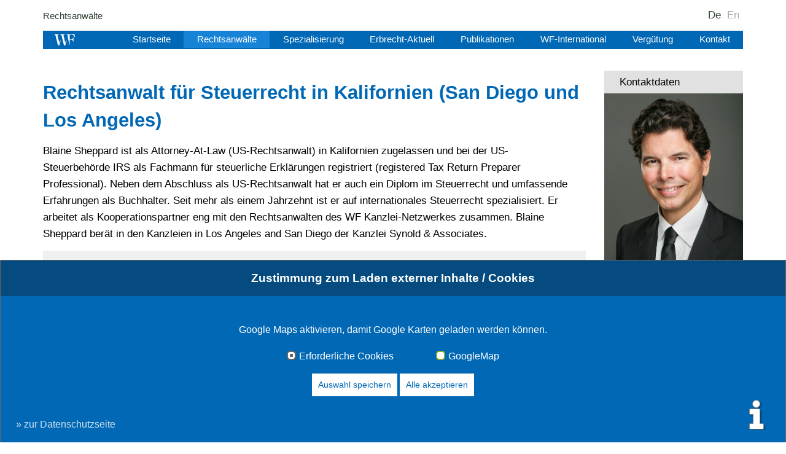

--- FILE ---
content_type: text/html; charset=utf-8
request_url: https://www.wf-frank.com/rechtsanwaelte/blaine-sheppard-1475.html
body_size: 11991
content:
<!DOCTYPE html>
<html xmlns="http://www.w3.org/1999/xhtml" xml:lang="de" lang="de">
<head>

<meta charset="utf-8">
<!-- 
	This website is powered by TYPO3 - inspiring people to share!
	TYPO3 is a free open source Content Management Framework initially created by Kasper Skaarhoj and licensed under GNU/GPL.
	TYPO3 is copyright 1998-2026 of Kasper Skaarhoj. Extensions are copyright of their respective owners.
	Information and contribution at https://typo3.org/
-->

<base href="https://www.wf-frank.com/">
<link rel="icon" href="/typo3conf/ext/sitepackage/Resources/Public/Images/favicon.ico" type="image/vnd.microsoft.icon">

<meta name="generator" content="TYPO3 CMS" />
<meta name="description" content="Rechtsanwälte für internationales Erbrecht: Die Rechtsanwälte der Kanzlei sind auf internationale Erbfälle spezialisiert und arbeiten eng mit anderen internationalen Juristen aus des Kanzlei-Verbundes &quot;WF International&quot; zusammen. " />
<meta name="viewport" content="width=device-width, initial-scale=1" />
<meta name="robots" content="INDEX,FOLLOW" />
<meta property="og:image" content="https://www.wf-frank.com/fileadmin/images/Logos/wf-frank_og.png" />
<meta name="twitter:card" content="summary" />


<link rel="stylesheet" href="/typo3conf/ext/om_cookie_manager/Resources/Public/Css/cookie_panel.css?1701029028" media="all">
<link rel="stylesheet" href="/typo3conf/ext/om_cookie_manager_ext/Resources/Public/Stylesheets/omcookiemanagerext.css?1709253801" media="all">
<link rel="stylesheet" href="/typo3conf/ext/sitepackage/Resources/Public/Css/bootstrap.min.css?1701130525" media="all">
<link rel="stylesheet" href="/typo3conf/ext/sitepackage/Resources/Public/Css/font-awesome-4.6.3/css/font-awesome.min.css?1701034644" media="all">
<link rel="stylesheet" href="/typo3conf/ext/sitepackage/Resources/Public/Css/sitepackage.css?id=2&amp;1752915643" media="all">



<script src="/typo3conf/ext/sitepackage/Resources/Public/JavaScript/vendor/jquery-3.7.1.min.js?1701029028"></script>
<script src="/typo3conf/ext/sitepackage/Resources/Public/JavaScript/vendor/jquery-ui-1.13.2.min.js?1701029028"></script>
<script src="/typo3conf/ext/sitepackage/Resources/Public/JavaScript/bootstrap.min.js?1701109197"></script>
<script src="/typo3conf/ext/sitepackage/Resources/Public/JavaScript/sitepackage.js?id=2&amp;1752228098"></script>
<script src="https://www.provenexpert.com/widget/richsnippet.js?u=1tGBm4TBmqQpmqGB1xQplpQpjSKZ4NmA&amp;v=2" async="async"></script>


<link rel="stylesheet" href="/typo3conf/ext/mw_feedback/Resources/Public/Stylesheets/mw_feedback_list_layout2v03.css"/>
        

<script id="om-cookie-consent" type="application/json">{"group-1":{"gtm":"","cookie-1":{"header":[""]}},"group-3":{"gtm":"","cookie-5":{"body":["<script>\r\n  if (typeof loadGoogleMapScript === 'function') {\r\n  \tloadGoogleMapScript();\r\n  }                     \r\n<\/script>"]}}}</script>
<style type="text/css">
#c1319 {
 display:none; 
}
</style>

<style type="text/css">

                        .tx-powermail {

                            display:none;

                        }

                </style>


<title>Rechtsanwalt für Steuerrecht in Kalifornien - San Diego und Los Angeles</title>
<meta name="keywords" content="Erbrecht, USA, Anwalt, Rechtsanwalt, Erbschaft, Erbschaftsteuer, Kalifornien, San Diego" />
<meta name="description" content="Blaine Sheppard ist als Attorney-At-Law (US-Rechtsanwalt) in Kalifornien zugelassen und bei der US-Steuerbehörde IRS als Fachmann für steuerliche Erklärungen registriert." />
<link rel="canonical" href="http://www.international-probate-lawyer.com/rechtsanwaelte/blaine-sheppard-1475.html" />


<script type="application/ld+json">{
    "@context": "https://schema.org",
    "@type": "Person",
    "name": "Blaine Sheppard",
    "description": "Rechtsanwalt für Steuerrecht in Kalifornien (San Diego und Los Angeles) Blaine Sheppard ist als Attorney-At-Law (US-Rechtsanwalt) in Kalifornien zugelassen und bei der US-Steuerbehörde IRS als Fachmann für steuerliche Erklärungen registriert (registered Tax Return Preparer Professional). Neben dem Abschluss als US-Rechtsanwalt hat er auch ein Diplom im Steuerrecht und umfassende Erfahrungen als Buchhalter. Seit mehr als einem Jahrzehnt ist er auf internationales Steuerrecht spezialisiert....",
    "jobTitle": "Rechtsanwalt",
    "knowsAbout": "Rechtsanwalt für Steuerrecht in Kalifornien - San Diego und Los Angeles",
    "url": "https://www.wf-frank.com",
    "image": "https://www.wf-frank.com/fileadmin/_migrated/tt_address/RA_Sheppard.jpg",
    "telephone": "+1 760 4795774",
    "nationality": {
        "@type": "Country",
        "name": "United States"
    }
}</script>
<script type="application/ld+json">{
    "@context": "https://schema.org",
    "@type": "LegalService",
    "name": "WF Synold & Associates",
    "employee": {
        "@type": "Person",
        "name": "Blaine Sheppard",
        "jobTitle": "Rechtsanwalt",
        "telephone": "+1 760 4795774"
    },
    "address": {
        "@type": "PostalAddress",
        "streetAddress": "1902 Wright Place\r\nCornerstone Corporate 2nd Floor",
        "addressLocality": "Carlsbad",
        "postalCode": "CA 92008",
        "addressCountry": "US",
        "addressRegion": "CA"
    },
    "telephone": "+1 760 4795774",
    "url": "https://www.wf-frank.com"
}</script>


<style>

                        .detail-hide {

                            display:none;

                        }

                </style>

<link rel="alternate" hreflang="de-DE" href="https://www.wf-frank.com/rechtsanwaelte/blaine-sheppard-1475.html"/>
<link rel="alternate" hreflang="en" href="https://www.german-probate-lawyer.com/lawyers/blaine-sheppard-1476.html"/>
<link rel="alternate" hreflang="es-ES" href="https://www.wf-frank.com/es/abogados/blaine-sheppard-1475.html"/>
<link rel="alternate" hreflang="x-default" href="https://www.wf-frank.com/rechtsanwaelte/blaine-sheppard-1475.html"/>
</head>
<body class="detail-view">

<a id="up"></a>
<div class="container">
    <nav class="navbar navbar-fixed-top">
         <div class="row">
             <div class="container">
                 <div id="toptop">
                     <div class="breadcrumb"><div class="breadcrumb-inner">Rechtsanwälte</div></div>
                     <div id="langmenu"><div id="top-langmenu-outer"><div id="top-langmenu"><ul><li class="li-act">De</li><li class="li-no"><a href="https://www.german-probate-lawyer.com/lawyers.html" title="En" class="lang1">En</a></li></ul></div></div></div>
                 </div>
                <div class="navbar-header">
                    <button type="button" class="navbar-toggle collapsed" data-toggle="collapse" data-target="#navbar" aria-expanded="false" aria-controls="navbar">
                        <span class="sr-only">Navigation ein-/ausblenden</span>
                        <span class="icon-bar"></span>
                        <span class="icon-bar"></span>
                        <span class="icon-bar"></span>
                    </button>
                </div>
                <div id="top" class="container">
                    <div id="top-inner">
                        <div class="fleft" itemscope itemtype="http://schema.org/Organization"><a itemprop="url" href="https://www.wf-frank.com/"><img itemprop="logo" src="/typo3conf/ext/sitepackage/Resources/Public/Images/wf-logo.gif" alt="WF Logo" title="zur Startseite" border="0"></a></div>
                        <div id="navbar" class="navbar-collapse collapse">
                            <ul><li><a href="/startseite.html">Startseite</a></li><li><a href="/rechtsanwaelte.html" class="act">Rechtsanwälte</a></li><li><a href="/spezialisierung.html">Spezialisierung</a></li><li><a href="/news.html">Erbrecht-Aktuell</a></li><li><a href="/publikationen.html">Publikationen</a></li><li><a href="/standorte.html">WF-International</a></li><li><a href="/verguetung.html">Vergütung</a></li><li><a href="/kontakt.html">Kontakt</a></li></ul>
                            <div class="spacer"></div>
                        </div>
                        <div class="spacer"></div>
                    </div>
                 </div>
            </div>
         </div>
    </nav>

    <div class="row">
        <div id="content">
            <!--TYPO3SEARCH_begin-->
            <div class="col-md-19 col-sm-16">
                <div class="c-center">
                    <div class="functions"><div class="div-recommend"><a href="mailto:?subject=Artikelempfehlung von &body=Hallo,%0D%0A%0D%0Aich empfehle Ihnen folgende Website:%0D%0A https://www.wf-frank.com/rechtsanwaelte/blaine-sheppard-1475.html (Rechtsanwälte) %0D%0A%0D%0A">Empfehlen</a></div><div class="div-print"><a href="#" onfocus="blurLink(this);" onclick="window.open(window.location.href+'?type=98','printwindow','resizable=yes,toolbar=no,scrollbars=yes,menubar=yes,width=960,height=600');return false;">Drucken</a></div><div class="spacer"></div></div>


        <div id="c2258" class="frame frame-default frame-type-list frame-layout-0">
            
            
                



            
            
                



            
            

    
        <div class="accordion"><h1>Rechtsanwalt für Steuerrecht in Kalifornien (San Diego und Los Angeles)</h1>
<p>Blaine Sheppard ist als Attorney-At-Law (US-Rechtsanwalt) in Kalifornien zugelassen und bei der US-Steuerbehörde IRS als Fachmann für steuerliche Erklärungen registriert (registered Tax Return Preparer Professional). Neben dem Abschluss als US-Rechtsanwalt hat er auch ein Diplom im Steuerrecht und umfassende Erfahrungen als Buchhalter. Seit mehr als einem Jahrzehnt ist er auf internationales Steuerrecht spezialisiert. Er arbeitet als Kooperationspartner eng mit den Rechtsanwälten des WF Kanzlei-Netzwerkes zusammen. Blaine Sheppard berät in den Kanzleien in Los Angeles and San Diego der Kanzlei Synold &amp; Associates.</p>
<h2>Leistungen</h2>
<p>Seine Tätigkeiten umfassen insbesondere folgende Angelegenheiten:&nbsp;</p>
<h3>Steuererklärungen für Nicht-Residente, Nachlässe und Trusts&nbsp;</h3>
<p>Herr Sheppard vertritt Nicht-Residente (z.B. Nicht-residente Begünstigte), Nachlässe und Trusts umfassend gegenüber den Steuerbehörden Kaliforniens (state franchise boards) und der Bundessteuerbehörde IRS. Seine Leistungen umfassen insbesondere:</p><ul> 	<li>Vorbereitung und Einreichung der von Steuererklärungen bei der IRS oder den Steuerbehörden Kaliforniens;</li> 	<li>Stellungnahmen zur Anwendbarkeit des Doppelbesteuerungsabkommens;</li> 	<li>Erwirkung von Steuerbescheinigungen und Entlastungen von der IRS und den kalifornischen Steuerbehörden;</li> 	<li>Beantragung der ITIN für Nicht-Residente;</li> </ul><h3>Rückforderung von einbehaltener US-Quellensteuer &nbsp;</h3>
<p>Herr Sheppard ist auch bei der Rückforderung von US-Institutionen (z.B. Bank oder Versicherung) einbehaltender US-Quellensteuer behilflich. Seine Leistungen umfassen:&nbsp;</p><ul> 	<li>Einkommen aus Finanzanlagen,</li> 	<li>Verkauf von Grundvermögen,</li> 	<li>Zahlungen an fremde Begünstigte von steuerbegünstigten Altersvorsorgeplänen</li> 	<li>Versicherungen und &nbsp;Rentensparpläne</li> </ul><h3>Steuerplanung für Privatpersonen</h3>
<p>Herr Sheppard berät Personen mit Bezügen zur USA zur legalen Verringerung oder Vermeidung der US-Steuern. Seine Leistungen umfassen:&nbsp;</p><ul> 	<li>Steuerliche Analysen zur Vermeidung und Verringerung der US-Einkommensteuer;</li> 	<li>Aufgabe der US-Staatsangehörigkeit und Wegzugsbesteuerung</li> 	<li>Steuerliche Beratung im Hinblick auf die Aufgabe der US-Staatsangehörigkeit.&nbsp;</li> </ul><h3>Internationale Nachlassplanung</h3>
<p>Herr Sheppard berät Mandanten aus common-law und Europa, insbesondere Deutschland, bei der Nachlassplanung. &nbsp;Seine Leistungen umfassen z.B. :</p><ul> 	<li>Vorbereitung von steuerlichen Analysen zur Vermeidung oder Verringerung der U.S. Nachlasssteuer;</li> 	<li>Prüfung über die Vor- und Nachteil von Lebzeitigen Übertragungen;</li> 	<li>Beratung im Hinblick auf Doppelbesteuerungsabkommen (insbesondere Deutschland).</li> 	<li>Vorbereitungen von Dokumenten zur Nachlassplanung (z.B. trust, Testament).&nbsp;</li> </ul><h2>Sprachen</h2>
<p>Englisch</p><h2><strong>Standorte</strong></h2><div>
			<div class="address">
			  <div class="address-1">
				<a href="/standorte/san-diego-1131.html"><img src="/fileadmin/_processed_/c/c/csm_WF-San-Diego_15a14bdbd8.jpg" width="280" height="187"   alt="" ></a>
			  </div>
			  <div class="address-2">
				<h3>San Diego <span class="localtime">&#124; Hauptkanzlei</span></h3>
				<p>WF Synold & Associates<br />
				   1902 Wright Place, Cornerstone Corporate Center
2nd Floor<br />
				   CA 92008 Carlsbad
				</p>
				<p>Tel. <a href="tel:+17604795774">+1 760 4795774</a><br />
				   Fax +1 760 2308058<br />
				   <a href="#" data-mailto-token="ocknvq,ucpfkgiqByh/kpvgt0eqo" data-mailto-vector="2">sandiego<span style="display:none;">Do not spam</span>(at)<span style="display:none;">Do not spam</span>wf-inter.com</a>
				</p>
			  </div>
			  <div class="address-3">
				<a class="link" href="/standorte/san-diego-1131.html">Mehr</a>
			  </div>
			  <div class="spacer"></div>
			</div>
		
			<div class="address">
			  <div class="address-1">
				<a href="/standorte/los-angeles-1124.html"><img src="/fileadmin/_processed_/8/b/csm_WF-Los-Angeles_b78529b642.jpg" width="280" height="187"   alt="" ></a>
			  </div>
			  <div class="address-2">
				<h3>Los Angeles <span class="localtime">&#124; Niederlassung</span></h3>
				<p>WF Synold & Associates<br />
				   11601 Wilshire Blvd., 5th Floor<br />
				   CA 90025 Los Angeles
				</p>
				<p>Tel. <a href="tel:+13106948062">+1 310 6948062</a><br />
				   Fax +1 424 7723927<br />
				   <a href="#" data-mailto-token="ocknvq,nqucpignguByh/kpvgt0eqo" data-mailto-vector="2">losangeles<span style="display:none;">Do not spam</span>(at)<span style="display:none;">Do not spam</span>wf-inter.com</a>
				</p>
			  </div>
			  <div class="address-3">
				<a class="link" href="/standorte/los-angeles-1124.html">Mehr</a>
			  </div>
			  <div class="spacer"></div>
			</div>
		</div></div>
    


            
                



            
            
                



            
        </div>

    




        <div id="c2277" class="frame frame-default frame-type-list frame-layout-0">
            
            
                



            
            
                



            
            

    
        <div class="tx-vgnewsfilter-pi2">
		<div class="accordion"><h2>Publikationen</h2><ul class="ul-latest"><li><a href="/publikationen/detail/nachlasssteuer-und-erbschaftsteuer-in-den-usa-1280.html">Nachlasssteuer und Erbschaftsteuer in den USA</a></li><li><a href="/publikationen/detail/besteuerung-der-einkuenfte-eines-us-amerikanischen-trusts-4644.html">Besteuerung der Einkünfte eines US-amerikanischen Trusts </a></li><li><a href="/publikationen/detail/die-besteuerung-deutsch-amerikanischer-erbfaelle-nach-dem-deutsch-amerikanischen-doppelbesteuerungsabkommen-1491.html">Die Besteuerung deutsch-amerikanischer Erbfälle nach dem deutsch-amerikanischen Doppelbesteuerungsabkommen</a></li><li><a href="/publikationen/detail/schenkungen-an-us-staatsangehoerige-und-us-ansaessige-1892.html">Schenkungen an US-Staatsangehörige und US-Ansässige</a></li><li><a href="/publikationen/detail/schenkung-von-us-vermoegen-durch-in-deutschland-ansaessige-person-ohne-us-staatsangehoerigkeit-4293.html">Schenkung von US-Vermögen durch in Deutschland ansässige Person ohne US-Staatsangehörigkeit</a></li><li><a href="/publikationen/detail/steuerliche-pflichten-einer-us-person-bei-erbschaft-aus-deutschland-2154.html">Steuerliche Pflichten einer US-Person bei Erbschaft aus Deutschland</a></li><li><a href="/publikationen/detail/zev-laenderbericht-usa-bundes-nachlasssteuer-verzoegerungen-bei-der-erteilung-von-unbedenklichkeitsbescheinigungen-in-folge-der-covid-19-pandemie-4492.html">ZEV Länderbericht USA: Bundes-Nachlasssteuer: Verzögerungen bei der Erteilung von Unbedenklichkeitsbescheinigungen in Folge der Covid-19-Pandemie</a></li><li><a href="https://www.international-probate-lawyer.com/publikationen/detail/rueckerstattung-der-us-quellensteuer-auf-zahlungen-an-deutsche-ohne-wohnsitz-in-den-usa-nach-einem-erbfall-1925.html">Rückerstattung der US-Quellensteuer auf Zahlungen an Deutsche ohne Wohnsitz in den USA nach einem Erbfall</a></li><li><a href="https://www.international-probate-lawyer.com/publikationen/detail/besteuerung-der-zinsen-und-dividenden-von-deutschen-mit-vermoegen-in-den-usa-1636.html">Besteuerung der Zinsen und Dividenden von Deutschen mit Vermögen in den USA</a></li></ul></div>
	</div>
	
    


            
                



            
            
                



            
        </div>

    

 <div class="pe-richsnippets"></div><!-- makeDEJURELinksOnThisPage -->
                    <div class="spacer"></div>
                    <div class="col-md-24"></div>
                    <div class="spacer"></div>
                </div>
            </div>
            <div class="col-md-5 col-sm-8">
                <div class="c-left">
                    


        <div id="c2283" class="frame frame-custom-260 frame-type-list frame-layout-0 mobile-top">
            
            
                



            
            
                



            
            

    
        <div class="tx-vglocations-pi2">
		<div class="csc-header csc-header-n1"><h2 class="csc-firstHeader">Kontaktdaten</h2></div><a class="vcard-link" href="uploads/tx_vglocations/RA_Sheppard_BlaineSheppard.vcf" title="V-Card downloaden" /><img src="/fileadmin/_migrated/tt_address/RA_Sheppard.jpg" width="467" height="700"   alt="" ><span class="download-vcard">Download V-Card</span></a>
				<div class="blackfont" style="padding-top:8px;">
				<p><b>Blaine Sheppard</b>

				<br />WF Synold & Associates</p><p>1902 Wright Place
Cornerstone Corporate 2nd Floor<br />CA 92008 Carlsbad</p><p>Tel. <a href="tel:+17604795774">+1 760 4795774</a><br />Fax +1 760 2308058</p><p><a href="#" data-mailto-token="ocknvq,ujgrrctfByh/kpvgt0eqo" data-mailto-vector="2">sheppard<span style="display:none;">Do not spam</span>(at)<span style="display:none;">Do not spam</span>wf-inter.com</a></p></div>
	</div>
	
    


            
                



            
            
                



            
        </div>

    




        <div id="c2279" class="frame frame-custom-220 frame-type-shortcut frame-layout-0 detail-hide">
            
            
                



            
            
            

    


        <div id="c1204" class="frame frame-custom-230 frame-type-list frame-layout-0 nopadding frame-space-after-small">
            
            
                



            
            
                

    
        <header>
            

    
            <h2>
                <i class="fa fa-external-link" aria-hidden="true"></i>&nbsp;<a href="http://www.wf-international.org">WF International</a>
            </h2>
        



            



            



        </header>
    



            
            

    
        <div class="tx-ttaddressgeolocation-pi1">
		
        <div id="legend">
          <b>Legende:</b><br />
          <img src="fileadmin/images/Standorte/icons/wf_maplogo_poi.png" width="30" /> WF-Kanzlei<br />
          <img src="fileadmin/images/Standorte/icons/wf_maplogo_partner_poi.png" width="30"/> Kooperationspartner
         </div>
         
        <div id="map_wrapper">
            <div id="map_canvas" class="mapping">
                <a href="https://www.wf-international.org"><img src="/fileadmin/images/Standorte/mapimage/wf-international2_small.gif" alt="WF-Locations Map" title="Map of WF-Locations" /></a>
            </div>
            <div class="btn-primary enable-googlebox" onclick="javascript:enableConsent('group-3')">Google-Map laden</div>
         </div>
        
         
<style type="text/css">
.tx-ttaddressgeolocation-pi1 {
 position:relative;
}
#legend {
 position:absolute;
 background-color:#ffffff;
 z-index:900;
 padding:5px 10px;
 bottom:30px;
 left:20px;
 -webkit-box-shadow: 10px 10px 33px -17px rgba(0,0,0,0.75);
 -moz-box-shadow: 10px 10px 33px -17px rgba(0,0,0,0.75);
 box-shadow: 10px 10px 33px -17px rgba(0,0,0,0.75);
 font-size:12px;
}
#map_wrapper img {
 width:100%;
 height:auto;
}

#map_canvas {
width: 100%;
height: 100%;
}
</style>     


<script type="text/javascript">

var googleScriptUrl = "https://maps.googleapis.com/maps/api/js?key=AIzaSyBNBHTJBueKGzb8SZMBLk7nj6QmYJyNrD4&libraries=marker";

function loadGoogleMapScript() {
    var script = document.createElement("script");
    script.src = googleScriptUrl;
    script.async = true; // Skript wird sofort ausgeführt, sobald es vollständig heruntergeladen wurde, unabhängig vom Parsen des HTML-Dokuments
    
    document.body.appendChild(script);
    
    script.onload = function() {
        var map_wrapper = document.getElementById("map_wrapper");
        if (map_wrapper !== null) {
            map_wrapper.style.height = "240px";
        }
        showGoogleMap();
        hideGooglMapEnableButton();
    };
}

function hideGooglMapEnableButton() {
    var enableGoogleBoxes = document.querySelectorAll(".enable-googlebox");
    enableGoogleBoxes.forEach(function(element) {
        element.style.display = "none";
    });
}
        
/*                        
jQuery(function($) {
    // Asynchronously Load the map API
    var script = document.createElement('script');
    script.src = "https://maps.googleapis.com/maps/api/js?callback=initialize&key=AIzaSyBNBHTJBueKGzb8SZMBLk7nj6QmYJyNrD4";
    document.body.appendChild(script);
});
*/

function showGoogleMap() {
    var map;
    var bounds = new google.maps.LatLngBounds();
    var mapOptions = {
        mapTypeId: 'roadmap',
        center: {lat: 36.964, lng: -122.015},
        mapId: "991ed2c994489ab9"
    };

    // Display a map on the page
    map = new google.maps.Map(document.getElementById("map_canvas"), mapOptions);
    map.setTilt(45);

    // Multiple Markers
    var markers = [
        ['Berlin',52.50895220,13.37922210],
['Berlin',52.50895220,13.37922210],
['Berlin',52.50895220,13.37922210],
['Hamburg',53.55158969,9.99491073],
['Hamburg',53.55158969,9.99491073],
['Köln',50.94803620,6.94315450],
['Cologne',50.94803620,6.94315450],
['München',48.13430630,11.58359080],
['Munich',48.13430630,11.58359080],
['East Hampton',40.96439700,-72.18404200],
['East Hampton',40.96439700,-72.18404200],
['Fort Lauderdale',26.12007220,-80.13812150],
['Fort Lauderdale',26.12007220,-80.13812150],
['Los Angeles',34.05092220,-118.46000580],
['Los Angeles',34.05092220,-118.46000580],
['New York',40.74777340,-73.99336460],
['New York',40.74777340,-73.99336460],
['San Diego',33.12116740,-117.28756730],
['San Diego',33.12116740,-117.28756730],
['Marbella',36.49583620,-4.95288990],
['Marbella',36.49583620,-4.95288990],
['Valencia',39.46385190,-0.37563240],
['Valencia',39.46385190,-0.37563240],
['Estepona',36.42659370,-5.15145780],
['Estepona',36.42659370,-5.15145780],
['Málaga',36.72018420,-4.43244600],
['Málaga',36.72018420,-4.43244600],
['Palma de Mallorca',39.57531230,2.65236310],
['Palma de Majorca',39.57531230,2.65236310],
['Murcia',37.98959230,-1.13131600],
['Murcia',37.98959230,-1.13131600],
['Santa Ponsa',39.51740990,2.48646060],
['Santa Ponsa',39.51740990,2.48646060],
['Teneriffa',28.48798930,-16.31561990],
['Tenerife',28.48798930,-16.31561990],
['Licenciado Antonio Arraiza Miranda (Puerto Rico)',18.42792120,-66.49349560],
['Licenciado Antonio Arraiza Miranda (Puerto Rico)',18.42792120,-66.49349560],
['Lana',46.61630000,11.14549990],
['Lana',46.61630000,11.14549990],
['Wellington',-41.28246700,174.77496500],
['Wellington',-41.28246700,174.77496500],

    ];

    // Info Window Content
    var infoWindowContent = [
        ['<div class="info_content"><h3>Berlin</h3><p>WF Frank & Partner Rechtsanwälte<br />Leipziger Platz 9<br />D-10117 Berlin</p><p><a href="tel:+493088712381"><i class="fa fa-phone" aria-hidden="true"></i> +49 30 88712381</a><br /><a href="#" data-mailto-token="ocknvq,dgtnkpByh/kpvgt0eqo" data-mailto-vector="2"><i class="fa fa-envelope-o" aria-hidden="true"></i>berlin<span style="display:none;">Do not spam</span>(at)<span style="display:none;">Do not spam</span>wf-inter.com</a><br /><a href="https://www.wf-frank.com/standorte/berlin-1112.html"><i class="fa fa-external-link" aria-hidden="true"></i> wf-frank.com/standorte/berlin-...</a></p><br /></div>'],
['<div class="info_content"><h3>Berlin</h3><p>WF Frank & Partner Rechtsanwälte<br />Leipziger Platz 9<br />D-10117 Berlin</p><p><a href="tel:+493088712381"><i class="fa fa-phone" aria-hidden="true"></i> +49 30 88712381</a><br /><a href="#" data-mailto-token="ocknvq,dgtnkpByh/kpvgt0eqo" data-mailto-vector="2"><i class="fa fa-envelope-o" aria-hidden="true"></i>berlin<span style="display:none;">Do not spam</span>(at)<span style="display:none;">Do not spam</span>wf-inter.com</a><br /><a href="https://www.wf-frank.com/standorte/berlin-1112.html"><i class="fa fa-external-link" aria-hidden="true"></i> wf-frank.com/standorte/berlin-...</a></p><br /></div>'],
['<div class="info_content"><h3>Berlin</h3><p>WF Frank & Partner Rechtsanwälte<br />Leipziger Platz 9<br />D-10117 Berlin</p><p><a href="tel:+493088712381"><i class="fa fa-phone" aria-hidden="true"></i> +49 30 88712381</a><br /><a href="#" data-mailto-token="ocknvq,dgtnkpByh/kpvgt0eqo" data-mailto-vector="2"><i class="fa fa-envelope-o" aria-hidden="true"></i>berlin<span style="display:none;">Do not spam</span>(at)<span style="display:none;">Do not spam</span>wf-inter.com</a><br /><a href="https://www.wf-frank.com/standorte/berlin-1112.html"><i class="fa fa-external-link" aria-hidden="true"></i> wf-frank.com/standorte/berlin-...</a></p><br /></div>'],
['<div class="info_content"><h3>Hamburg</h3><p>WF Frank & Partner Rechtsanwälte<br />Bergstraße 26<br />D–20095 Hamburg</p><p><a href="tel:+493088712381"><i class="fa fa-phone" aria-hidden="true"></i> +49 30 88712381</a><br /><a href="#" data-mailto-token="ocknvq,jcodwtiByh/kpvgt0eqo" data-mailto-vector="2"><i class="fa fa-envelope-o" aria-hidden="true"></i>hamburg<span style="display:none;">Do not spam</span>(at)<span style="display:none;">Do not spam</span>wf-inter.com</a><br /><a href="https://www.wf-frank.com/standorte/hamburg-1126.html"><i class="fa fa-external-link" aria-hidden="true"></i> wf-frank.com/standorte/hamburg...</a></p><br /></div>'],
['<div class="info_content"><h3>Hamburg</h3><p>WF Frank & Partner Rechtsanwälte<br />Bergstraße 26<br />D–20095 Hamburg</p><p><a href="tel:+493088712381"><i class="fa fa-phone" aria-hidden="true"></i> +49 30 88712381</a><br /><a href="#" data-mailto-token="ocknvq,jcodwtiByh/kpvgt0eqo" data-mailto-vector="2"><i class="fa fa-envelope-o" aria-hidden="true"></i>hamburg<span style="display:none;">Do not spam</span>(at)<span style="display:none;">Do not spam</span>wf-inter.com</a><br /><a href="https://www.wf-frank.com/standorte/hamburg-1126.html"><i class="fa fa-external-link" aria-hidden="true"></i> wf-frank.com/standorte/hamburg...</a></p><br /></div>'],
['<div class="info_content"><h3>Köln</h3><p>WF Wiens & Collegen<br />Im Mediapark 8<br />D–50670 Köln</p><p><a href="tel:+492219123297"><i class="fa fa-phone" aria-hidden="true"></i> +49 221 9123297</a><br /><a href="#" data-mailto-token="ocknvq,mqgnpByh/kpvgt0eqo" data-mailto-vector="2"><i class="fa fa-envelope-o" aria-hidden="true"></i>koeln<span style="display:none;">Do not spam</span>(at)<span style="display:none;">Do not spam</span>wf-inter.com</a><br /><a href="http://www.wf-rechtsanwaelte-spanien.de"><i class="fa fa-external-link" aria-hidden="true"></i> wf-rechtsanwaelte-spanien.de</a></p><br /></div>'],
['<div class="info_content"><h3>Cologne</h3><p>WF Wiens & Collegen<br />Im Mediapark 8<br />D–50670 Köln</p><p><a href="tel:+492219123297"><i class="fa fa-phone" aria-hidden="true"></i> +49 221 9123297</a><br /><a href="#" data-mailto-token="ocknvq,mqgnpByh/kpvgt0eqo" data-mailto-vector="2"><i class="fa fa-envelope-o" aria-hidden="true"></i>koeln<span style="display:none;">Do not spam</span>(at)<span style="display:none;">Do not spam</span>wf-inter.com</a><br /><a href="http://www.wf-rechtsanwaelte-spanien.de"><i class="fa fa-external-link" aria-hidden="true"></i> wf-rechtsanwaelte-spanien.de</a></p><br /></div>'],
['<div class="info_content"><h3>München</h3><p>WF Frank & Partner Rechtsanwälte<br />Isartorplatz 5<br />D-80331 München</p><p><a href="tel:+498921027924"><i class="fa fa-phone" aria-hidden="true"></i> +49 89 21027924</a><br /><a href="#" data-mailto-token="ocknvq,owgpejgpByh/kpvgt0eqo" data-mailto-vector="2"><i class="fa fa-envelope-o" aria-hidden="true"></i>muenchen<span style="display:none;">Do not spam</span>(at)<span style="display:none;">Do not spam</span>wf-inter.com</a><br /><a href="https://www.wf-frank.com/standorte/muenchen-1125.html"><i class="fa fa-external-link" aria-hidden="true"></i> wf-frank.com/standorte/muenche...</a></p><br /></div>'],
['<div class="info_content"><h3>Munich</h3><p>WF Frank & Partner Rechtsanwälte<br />Isartorplatz 5<br />D-80331 München</p><p><a href="tel:+498921027924"><i class="fa fa-phone" aria-hidden="true"></i> +49 89 21027924</a><br /><a href="#" data-mailto-token="ocknvq,owgpejgpByh/kpvgt0eqo" data-mailto-vector="2"><i class="fa fa-envelope-o" aria-hidden="true"></i>muenchen<span style="display:none;">Do not spam</span>(at)<span style="display:none;">Do not spam</span>wf-inter.com</a><br /><a href="https://www.wf-frank.com/standorte/muenchen-1125.html"><i class="fa fa-external-link" aria-hidden="true"></i> wf-frank.com/standorte/muenche...</a></p><br /></div>'],
['<div class="info_content"><h3>East Hampton</h3><p>WF Wainwright & Associates<br />10 Gingerbread Lane <br />NY 11937 East Hampton</p><p><a href="tel:+16313242992"><i class="fa fa-phone" aria-hidden="true"></i> +1 631 324 2992</a><br /><a href="#" data-mailto-token="ocknvq,gcuvjcorvqpByh/kpvgt0eqo" data-mailto-vector="2"><i class="fa fa-envelope-o" aria-hidden="true"></i>easthampton<span style="display:none;">Do not spam</span>(at)<span style="display:none;">Do not spam</span>wf-inter.com</a><br /><a href="https://www.wf-frank.com/standorte/display/detail/office/east-hampton-1369.html"><i class="fa fa-external-link" aria-hidden="true"></i> wf-frank.com/standorte/display...</a></p><br /></div>'],
['<div class="info_content"><h3>East Hampton</h3><p>WF Wainwright & Associates<br />10 Gingerbread Lane <br />NY 11937 East Hampton</p><p><a href="tel:+16313242992"><i class="fa fa-phone" aria-hidden="true"></i> +1 631 324 2992</a><br /><a href="#" data-mailto-token="ocknvq,gcuvjcorvqpByh/kpvgt0eqo" data-mailto-vector="2"><i class="fa fa-envelope-o" aria-hidden="true"></i>easthampton<span style="display:none;">Do not spam</span>(at)<span style="display:none;">Do not spam</span>wf-inter.com</a><br /><a href="https://www.wf-frank.com/standorte/display/detail/office/east-hampton-1369.html"><i class="fa fa-external-link" aria-hidden="true"></i> wf-frank.com/standorte/display...</a></p><br /></div>'],
['<div class="info_content"><div style="background-color:#0b67bb;padding:4px;color:#ffffff;">Kooperationspartner</div><h3>Fort Lauderdale</h3><p>The Law Offices of Adrian Philip Thomas P.A.<br />515 E Las Olas Blvd<br />FL 33301 Fort Lauderdale</p><p><a href="tel:+19547647273"><i class="fa fa-phone" aria-hidden="true"></i> +1 954 7647273</a><br /><a href="#" data-mailto-token="ocknvq,kpswktguBcrvrc0eqo" data-mailto-vector="2"><i class="fa fa-envelope-o" aria-hidden="true"></i>inquires<span style="display:none;">Do not spam</span>(at)<span style="display:none;">Do not spam</span>aptpa.com</a><br /><a href="http://www.florida-probate-lawyer.com/"><i class="fa fa-external-link" aria-hidden="true"></i> florida-probate-lawyer.com/</a></p><br /></div>'],
['<div class="info_content"><div style="background-color:#0b67bb;padding:4px;color:#ffffff;">Kooperationspartner</div><h3>Fort Lauderdale</h3><p>The Law Offices of Adrian Philip Thomas P.A.<br />515 E Las Olas Blvd<br />FL 33301 Fort Lauderdale</p><p><a href="tel:+19547647273"><i class="fa fa-phone" aria-hidden="true"></i> +1 954 7647273</a><br /><a href="#" data-mailto-token="ocknvq,kpswktguBcrvrc0eqo" data-mailto-vector="2"><i class="fa fa-envelope-o" aria-hidden="true"></i>inquires<span style="display:none;">Do not spam</span>(at)<span style="display:none;">Do not spam</span>aptpa.com</a><br /><a href="http://www.florida-probate-lawyer.com/"><i class="fa fa-external-link" aria-hidden="true"></i> florida-probate-lawyer.com/</a></p><br /></div>'],
['<div class="info_content"><h3>Los Angeles</h3><p>WF Synold & Associates<br />11601 Wilshire Blvd., 5th Floor<br />CA 90025 Los Angeles</p><p><a href="tel:+13106948062"><i class="fa fa-phone" aria-hidden="true"></i> +1 310 6948062</a><br /><a href="#" data-mailto-token="ocknvq,nqucpignguByh/kpvgt0eqo" data-mailto-vector="2"><i class="fa fa-envelope-o" aria-hidden="true"></i>losangeles<span style="display:none;">Do not spam</span>(at)<span style="display:none;">Do not spam</span>wf-inter.com</a><br /><a href="http://www.international-probate-lawyer.com"><i class="fa fa-external-link" aria-hidden="true"></i> international-probate-lawyer.c...</a></p><br /></div>'],
['<div class="info_content"><h3>Los Angeles</h3><p>WF Synold & Associates<br />11601 Wilshire Blvd., 5th Floor<br />CA 90025 Los Angeles</p><p><a href="tel:+13106948062"><i class="fa fa-phone" aria-hidden="true"></i> +1 310 6948062</a><br /><a href="#" data-mailto-token="ocknvq,nqucpignguByh/kpvgt0eqo" data-mailto-vector="2"><i class="fa fa-envelope-o" aria-hidden="true"></i>losangeles<span style="display:none;">Do not spam</span>(at)<span style="display:none;">Do not spam</span>wf-inter.com</a><br /><a href="http://www.international-probate-lawyer.com"><i class="fa fa-external-link" aria-hidden="true"></i> international-probate-lawyer.c...</a></p><br /></div>'],
['<div class="info_content"><h3>New York</h3><p>WF Wainwright & Associates<br />330 Seventh Ave., 19th Floor<br />NY 10001 New York</p><p><a href="tel:+16313242992"><i class="fa fa-phone" aria-hidden="true"></i> +1 631 3242992</a><br /><a href="#" data-mailto-token="ocknvq,pgyaqtmByh/kpvgt0eqo" data-mailto-vector="2"><i class="fa fa-envelope-o" aria-hidden="true"></i>newyork<span style="display:none;">Do not spam</span>(at)<span style="display:none;">Do not spam</span>wf-inter.com</a><br /><a href="https://www.wf-frank.com/standorte/display/detail/office/new-york-1132.html"><i class="fa fa-external-link" aria-hidden="true"></i> wf-frank.com/standorte/display...</a></p><br /></div>'],
['<div class="info_content"><h3>New York</h3><p>WF Wainwright & Associates<br />330 Seventh Ave., 19th Floor<br />NY 10001 New York</p><p><a href="tel:+16313242992"><i class="fa fa-phone" aria-hidden="true"></i> +1 631 3242992</a><br /><a href="#" data-mailto-token="ocknvq,pgyaqtmByh/kpvgt0eqo" data-mailto-vector="2"><i class="fa fa-envelope-o" aria-hidden="true"></i>newyork<span style="display:none;">Do not spam</span>(at)<span style="display:none;">Do not spam</span>wf-inter.com</a><br /><a href="https://www.wf-frank.com/standorte/display/detail/office/new-york-1132.html"><i class="fa fa-external-link" aria-hidden="true"></i> wf-frank.com/standorte/display...</a></p><br /></div>'],
['<div class="info_content"><h3>San Diego</h3><p>WF Synold & Associates<br />1902 Wright Place, Cornerstone Corporate Center2nd Floor<br />CA 92008 Carlsbad</p><p><a href="tel:+17604795774"><i class="fa fa-phone" aria-hidden="true"></i> +1 760 4795774</a><br /><a href="#" data-mailto-token="ocknvq,ucpfkgiqByh/kpvgt0eqo" data-mailto-vector="2"><i class="fa fa-envelope-o" aria-hidden="true"></i>sandiego<span style="display:none;">Do not spam</span>(at)<span style="display:none;">Do not spam</span>wf-inter.com</a><br /><a href="http://www.international-probate-lawyer.com"><i class="fa fa-external-link" aria-hidden="true"></i> international-probate-lawyer.c...</a></p><br /></div>'],
['<div class="info_content"><h3>San Diego</h3><p>WF Synold & Associates<br />1902 Wright Place, Cornerstone Corporate Center2nd Floor<br />CA 92008 Carlsbad</p><p><a href="tel:+17604795774"><i class="fa fa-phone" aria-hidden="true"></i> +1 760 4795774</a><br /><a href="#" data-mailto-token="ocknvq,ucpfkgiqByh/kpvgt0eqo" data-mailto-vector="2"><i class="fa fa-envelope-o" aria-hidden="true"></i>sandiego<span style="display:none;">Do not spam</span>(at)<span style="display:none;">Do not spam</span>wf-inter.com</a><br /><a href="http://www.international-probate-lawyer.com"><i class="fa fa-external-link" aria-hidden="true"></i> international-probate-lawyer.c...</a></p><br /></div>'],
['<div class="info_content"><h3>Marbella</h3><p>WF Hernández & Associados<br />Urbanización la Alzambra<br />E-29660 Nueva Andalucía, Marbella, Málaga</p><p><a href="tel:+34952804464"><i class="fa fa-phone" aria-hidden="true"></i> +34 952 804464</a><br /><a href="http://www.wf-rechtsanwalt-malaga.de"><i class="fa fa-external-link" aria-hidden="true"></i> wf-rechtsanwalt-malaga.de</a></p><br /></div>'],
['<div class="info_content"><h3>Marbella</h3><p>WF Hernández & Associados<br />Urbanización la Alzambra<br />E-29660 Nueva Andalucía, Marbella, Málaga</p><p><a href="tel:+34952804464"><i class="fa fa-phone" aria-hidden="true"></i> +34 952 804464</a><br /><a href="http://www.wf-rechtsanwalt-malaga.de"><i class="fa fa-external-link" aria-hidden="true"></i> wf-rechtsanwalt-malaga.de</a></p><br /></div>'],
['<div class="info_content"><div style="background-color:#0b67bb;padding:4px;color:#ffffff;">Kooperationspartner</div><h3>Valencia</h3><p>ático jurídico<br />Gran Vía Germanías, 25 - 12ª<br />46006 Valencia</p><p><a href="tel:+34963421200"><i class="fa fa-phone" aria-hidden="true"></i> +34 96 3421200</a><br /><a href="www.aticojuridico.com"><i class="fa fa-external-link" aria-hidden="true"></i> aticojuridico.com</a></p><br /></div>'],
['<div class="info_content"><div style="background-color:#0b67bb;padding:4px;color:#ffffff;">Kooperationspartner</div><h3>Valencia</h3><p>ático jurídico<br />Gran Vía Germanías, 25 - 12ª<br />46006 Valencia</p><p><a href="tel:+34963421200"><i class="fa fa-phone" aria-hidden="true"></i> +34 96 3421200</a><br /><a href="www.aticojuridico.com"><i class="fa fa-external-link" aria-hidden="true"></i> aticojuridico.com</a></p><br /></div>'],
['<div class="info_content"><h3>Estepona</h3><p>WF Hernández & Associados<br />Calle Parque Central, Nummer 9, 5ºA<br />E-29680 Estepona</p><p><a href="tel:+34952804464"><i class="fa fa-phone" aria-hidden="true"></i> +34 952 804464</a><br /><a href="#" data-mailto-token="ocknvq,ocncicByh/kpvgt0eqo" data-mailto-vector="2"><i class="fa fa-envelope-o" aria-hidden="true"></i>malaga<span style="display:none;">Do not spam</span>(at)<span style="display:none;">Do not spam</span>wf-inter.com</a><br /><a href="http://www.wf-rechtsanwalt-malaga.de"><i class="fa fa-external-link" aria-hidden="true"></i> wf-rechtsanwalt-malaga.de</a></p><br /></div>'],
['<div class="info_content"><h3>Estepona</h3><p>WF Hernández & Associados<br />Calle Parque Central, Nummer 9, 5ºA<br />E-29680 Estepona</p><p><a href="tel:+34952804464"><i class="fa fa-phone" aria-hidden="true"></i> +34 952 804464</a><br /><a href="#" data-mailto-token="ocknvq,ocncicByh/kpvgt0eqo" data-mailto-vector="2"><i class="fa fa-envelope-o" aria-hidden="true"></i>malaga<span style="display:none;">Do not spam</span>(at)<span style="display:none;">Do not spam</span>wf-inter.com</a><br /><a href="http://www.wf-rechtsanwalt-malaga.de"><i class="fa fa-external-link" aria-hidden="true"></i> wf-rechtsanwalt-malaga.de</a></p><br /></div>'],
['<div class="info_content"><h3>Málaga</h3><p>WF Hernández & Associados<br />Larios First, Calle Marqués de Larios, 4, Distrito Centro<br />E-29005 Málaga</p><p><a href="tel:+34952804464"><i class="fa fa-phone" aria-hidden="true"></i> +34 952 804464</a><br /><a href="#" data-mailto-token="ocknvq,ocncicByh/kpvgt0eqo" data-mailto-vector="2"><i class="fa fa-envelope-o" aria-hidden="true"></i>malaga<span style="display:none;">Do not spam</span>(at)<span style="display:none;">Do not spam</span>wf-inter.com</a></p><br /></div>'],
['<div class="info_content"><h3>Málaga</h3><p>WF Hernández & Associados<br />Larios First, Calle Marqués de Larios, 4, Distrito Centro<br />E-29005 Málaga</p><p><a href="tel:+34952804464"><i class="fa fa-phone" aria-hidden="true"></i> +34 952 804464</a><br /><a href="#" data-mailto-token="ocknvq,ocncicByh/kpvgt0eqo" data-mailto-vector="2"><i class="fa fa-envelope-o" aria-hidden="true"></i>malaga<span style="display:none;">Do not spam</span>(at)<span style="display:none;">Do not spam</span>wf-inter.com</a></p><br /></div>'],
['<div class="info_content"><h3>Palma de Mallorca</h3><p>WF Spanien<br />Plaça de la Porta Pintada, 1<br />E-07002 Palma de Mallorca</p><p><a href="tel:+34871380015"><i class="fa fa-phone" aria-hidden="true"></i> +34 871 380015</a><br /><a href="#" data-mailto-token="ocknvq,ocnnqtecByh/kpvgt0eqo" data-mailto-vector="2"><i class="fa fa-envelope-o" aria-hidden="true"></i>mallorca<span style="display:none;">Do not spam</span>(at)<span style="display:none;">Do not spam</span>wf-inter.com</a><br /><a href="https://www.wf-rechtsanwaelte-mallorca.de"><i class="fa fa-external-link" aria-hidden="true"></i> wf-rechtsanwaelte-mallorca.de</a></p><br /></div>'],
['<div class="info_content"><h3>Palma de Majorca</h3><p>WF Spanien<br />Plaça de la Porta Pintada, 1<br />E-07002 Palma de Mallorca</p><p><a href="tel:+34871380015"><i class="fa fa-phone" aria-hidden="true"></i> +34 871 380015</a><br /><a href="#" data-mailto-token="ocknvq,ocnnqtecByh/kpvgt0eqo" data-mailto-vector="2"><i class="fa fa-envelope-o" aria-hidden="true"></i>mallorca<span style="display:none;">Do not spam</span>(at)<span style="display:none;">Do not spam</span>wf-inter.com</a><br /><a href="https://www.wf-rechtsanwaelte-mallorca.de"><i class="fa fa-external-link" aria-hidden="true"></i> wf-rechtsanwaelte-mallorca.de</a></p><br /></div>'],
['<div class="info_content"><h3>Murcia</h3><p>WF Spanien<br />Calle Jaime I El Conquistador N° 7 2°<br />E-30008 Murcia</p><p><a href="tel:+34968970738"><i class="fa fa-phone" aria-hidden="true"></i> +34 968 970738</a><br /><a href="#" data-mailto-token="ocknvq,owtekcByh/kpvgt0eqo" data-mailto-vector="2"><i class="fa fa-envelope-o" aria-hidden="true"></i>murcia<span style="display:none;">Do not spam</span>(at)<span style="display:none;">Do not spam</span>wf-inter.com</a><br /><a href="http://www.wf-salinas.com"><i class="fa fa-external-link" aria-hidden="true"></i> wf-salinas.com</a></p><br /></div>'],
['<div class="info_content"><h3>Murcia</h3><p>WF Spanien<br />Calle Jaime I El Conquistador N° 7 2°<br />E-30008 Murcia</p><p><a href="tel:+34968970738"><i class="fa fa-phone" aria-hidden="true"></i> +34 968 970738</a><br /><a href="#" data-mailto-token="ocknvq,owtekcByh/kpvgt0eqo" data-mailto-vector="2"><i class="fa fa-envelope-o" aria-hidden="true"></i>murcia<span style="display:none;">Do not spam</span>(at)<span style="display:none;">Do not spam</span>wf-inter.com</a><br /><a href="http://www.wf-salinas.com"><i class="fa fa-external-link" aria-hidden="true"></i> wf-salinas.com</a></p><br /></div>'],
['<div class="info_content"><div style="background-color:#0b67bb;padding:4px;color:#ffffff;">Kooperationspartner</div><h3>Santa Ponsa</h3><p>Pérez - Marsa Abogados<br />Avinguda del Rei Jaume I, 113<br />07183 Santa Ponsa</p><p><a href="tel:+34971698111"><i class="fa fa-phone" aria-hidden="true"></i> +34 971 698111</a><br /><a href="#" data-mailto-token="ocknvq,ucpvcrqpucByh/kpvgt0eqo" data-mailto-vector="2"><i class="fa fa-envelope-o" aria-hidden="true"></i>santaponsa<span style="display:none;">Do not spam</span>(at)<span style="display:none;">Do not spam</span>wf-inter.com</a><br /><a href="https://www.german-probate-lawyer.com/en/locations/display/detail/office/santa-ponsa-1198.html"><i class="fa fa-external-link" aria-hidden="true"></i> german-probate-lawyer.com/en/l...</a></p><br /></div>'],
['<div class="info_content"><div style="background-color:#0b67bb;padding:4px;color:#ffffff;">Kooperationspartner</div><h3>Santa Ponsa</h3><p>Pérez - Marsa Abogados<br />Avinguda del Rei Jaume I, 113<br />07183 Santa Ponsa</p><p><a href="tel:+34971698111"><i class="fa fa-phone" aria-hidden="true"></i> +34 971 698111</a><br /><a href="#" data-mailto-token="ocknvq,ucpvcrqpucByh/kpvgt0eqo" data-mailto-vector="2"><i class="fa fa-envelope-o" aria-hidden="true"></i>santaponsa<span style="display:none;">Do not spam</span>(at)<span style="display:none;">Do not spam</span>wf-inter.com</a><br /><a href="https://www.german-probate-lawyer.com/en/locations/display/detail/office/santa-ponsa-1198.html"><i class="fa fa-external-link" aria-hidden="true"></i> german-probate-lawyer.com/en/l...</a></p><br /></div>'],
['<div class="info_content"><h3>Teneriffa</h3><p>WF Spanien<br />Calle Obispo Rey redondo nº 13 <br />E-38201 San Cristóbal de La Laguna</p><p><a href="tel:+34922985739"><i class="fa fa-phone" aria-hidden="true"></i> +34 922 985739</a><br /><a href="#" data-mailto-token="ocknvq,vgpgtkhhcByh/kpvgt0eqo" data-mailto-vector="2"><i class="fa fa-envelope-o" aria-hidden="true"></i>teneriffa<span style="display:none;">Do not spam</span>(at)<span style="display:none;">Do not spam</span>wf-inter.com</a><br /><a href="http://www.wf-rechtsanwalt-teneriffa.de"><i class="fa fa-external-link" aria-hidden="true"></i> wf-rechtsanwalt-teneriffa.de</a></p><br /></div>'],
['<div class="info_content"><h3>Tenerife</h3><p>WF Spanien<br />Calle Obispo Rey redondo nº 13 <br />E-38201 San Cristóbal de La Laguna</p><p><a href="tel:+34922985739"><i class="fa fa-phone" aria-hidden="true"></i> +34 922 985739</a><br /><a href="#" data-mailto-token="ocknvq,vgpgtkhhcByh/kpvgt0eqo" data-mailto-vector="2"><i class="fa fa-envelope-o" aria-hidden="true"></i>teneriffa<span style="display:none;">Do not spam</span>(at)<span style="display:none;">Do not spam</span>wf-inter.com</a><br /><a href="http://www.wf-rechtsanwalt-teneriffa.de"><i class="fa fa-external-link" aria-hidden="true"></i> wf-rechtsanwalt-teneriffa.de</a></p><br /></div>'],
['<div class="info_content"><div style="background-color:#0b67bb;padding:4px;color:#ffffff;">Kooperationspartner</div><h3>Licenciado Antonio Arraiza Miranda (Puerto Rico)</h3><p><br />17 Calle Ramos VelezManati, Puerto Rico 00674<br />00674 Manati</p><p><a href="tel:+17878542370"><i class="fa fa-phone" aria-hidden="true"></i> +1 787 8542370</a><br /><a href="#" data-mailto-token="ocknvq,dwhgvgcttckbcBjqvockn0gu" data-mailto-vector="2"><i class="fa fa-envelope-o" aria-hidden="true"></i>bufetearraiza<span style="display:none;">Do not spam</span>(at)<span style="display:none;">Do not spam</span>hotmail.es</a></p><br /></div>'],
['<div class="info_content"><div style="background-color:#0b67bb;padding:4px;color:#ffffff;">Kooperationspartner</div><h3>Licenciado Antonio Arraiza Miranda (Puerto Rico)</h3><p><br />17 Calle Ramos VelezManati, Puerto Rico 00674<br />00674 Manati</p><p><a href="tel:+17878542370"><i class="fa fa-phone" aria-hidden="true"></i> +1 787 8542370</a><br /><a href="#" data-mailto-token="ocknvq,dwhgvgcttckbcBjqvockn0gu" data-mailto-vector="2"><i class="fa fa-envelope-o" aria-hidden="true"></i>bufetearraiza<span style="display:none;">Do not spam</span>(at)<span style="display:none;">Do not spam</span>hotmail.es</a></p><br /></div>'],
['<div class="info_content"><div style="background-color:#0b67bb;padding:4px;color:#ffffff;">Kooperationspartner</div><h3>Lana</h3><p>Baur & Tappeiner<br />Maria Hilf-Straße 8<br />I-39011 Lana</p><p><a href="tel:+39473550603"><i class="fa fa-phone" aria-hidden="true"></i> +39 473 550603</a><br /><a href="#" data-mailto-token="ocknvq,kphqBdcwt/vcrrgkpgt0kv" data-mailto-vector="2"><i class="fa fa-envelope-o" aria-hidden="true"></i>info<span style="display:none;">Do not spam</span>(at)<span style="display:none;">Do not spam</span>baur-tappeiner.it</a><br /><a href="http://www.baur-tappeiner.it"><i class="fa fa-external-link" aria-hidden="true"></i> baur-tappeiner.it</a></p><br /></div>'],
['<div class="info_content"><div style="background-color:#0b67bb;padding:4px;color:#ffffff;">Kooperationspartner</div><h3>Lana</h3><p>Baur & Tappeiner<br />Maria Hilf-Street 8<br />I-39011 Lana</p><p><a href="tel:+39473550603"><i class="fa fa-phone" aria-hidden="true"></i> +39 473 550603</a><br /><a href="#" data-mailto-token="ocknvq,kphqBdcwt/vcrrgkpgt0kv" data-mailto-vector="2"><i class="fa fa-envelope-o" aria-hidden="true"></i>info<span style="display:none;">Do not spam</span>(at)<span style="display:none;">Do not spam</span>baur-tappeiner.it</a><br /><a href="http://www.baur-tappeiner.it"><i class="fa fa-external-link" aria-hidden="true"></i> baur-tappeiner.it</a></p><br /></div>'],
['<div class="info_content"><div style="background-color:#0b67bb;padding:4px;color:#ffffff;">Kooperationspartner</div><h3>Wellington</h3><p>N.J. Lowe & Company<br />PO Box 928 WellingtonNew Zealand<br />6140 Wellington</p><p><a href="tel:+64211553173"><i class="fa fa-phone" aria-hidden="true"></i> +64 21 155 3173</a><br /><a href="#" data-mailto-token="ocknvq,lgppa0nqygBpbrtqdcvgucpftgugcnu0eqo" data-mailto-vector="2"><i class="fa fa-envelope-o" aria-hidden="true"></i>jenny.lowe<span style="display:none;">Do not spam</span>(at)<span style="display:none;">Do not spam</span>nzprobatesandreseals.com</a><br /><a href="https://nzprobatesandreseals.com"><i class="fa fa-external-link" aria-hidden="true"></i> nzprobatesandreseals.com</a></p><br /></div>'],
['<div class="info_content"><div style="background-color:#0b67bb;padding:4px;color:#ffffff;">Kooperationspartner</div><h3>Wellington</h3><p>N.J. Lowe & Company<br />PO Box 928 WellingtonNew Zealand<br />6140 Wellington</p><p><a href="tel:+64211553173"><i class="fa fa-phone" aria-hidden="true"></i> +64 21 155 3173</a><br /><a href="#" data-mailto-token="ocknvq,lgppa0nqygBpbrtqdcvgucpftgugcnu0eqo" data-mailto-vector="2"><i class="fa fa-envelope-o" aria-hidden="true"></i>jenny.lowe<span style="display:none;">Do not spam</span>(at)<span style="display:none;">Do not spam</span>nzprobatesandreseals.com</a><br /><a href="https://nzprobatesandreseals.com"><i class="fa fa-external-link" aria-hidden="true"></i> nzprobatesandreseals.com</a></p><br /></div>'],

    ];

    var infoWindow = new google.maps.InfoWindow(), marker, i;

    for( i = 0; i < markers.length; i++ ) {
        var position = new google.maps.LatLng(markers[i][1], markers[i][2]);
        bounds.extend(position);
        var iconImg = document.createElement("img");
        if(infoWindowContent[i][0].indexOf("Kooperationspartner") > 0) {
          iconImg.src = "fileadmin/images/Standorte/icons/wf_maplogo_partner_poi.png";
        } else {
          iconImg.src = "fileadmin/images/Standorte/icons/wf_maplogo_poi.png";
        }
                   
        addMarker();
        map.fitBounds(bounds);
    }
    
    function addMarker() {
        var marker = new google.maps.marker.AdvancedMarkerElement({
            position: position,
            content: iconImg,
            map: map,
            title: markers[i][0]
        });

        // Allow each marker to have an info window
        google.maps.event.addListener(marker, 'click', (function(marker, i) {
            return function() {
                infoWindow.setContent(infoWindowContent[i][0]);
                infoWindow.open(map, marker);
            }
        })(marker, i));    
    }

    var boundsListener = google.maps.event.addListener((map), 'bounds_changed', function(event) {
        //this.setZoom(8);
        google.maps.event.removeListener(boundsListener);
    });

}</script>
        
	</div>
	
    


            
                



            
            
                



            
        </div>

    




            
                



            
            
                



            
        </div>

    




        <div id="c4767" class="frame frame-default frame-type-shortcut frame-layout-0">
            
            
                



            
            
            

    


        <div id="c4765" class="frame frame-default frame-type-textpic frame-layout-0 frame-space-after-medium">
            
            
                



            
            

    
        



    


            

    <div class="ce-textpic ce-center ce-above">
        
            

    <div class="ce-gallery" data-ce-columns="1" data-ce-images="1">
        
            <div class="ce-outer">
                <div class="ce-inner">
        
        
            <div class="ce-row">
                
                    
                        <div class="ce-column">
                            

        
<figure class="image">
    
            <a href="https://support.zoom.us/hc/de/articles/201362193-An-einem-Meeting-teilnehmen" target="_blank" rel="noreferrer">
                
<img class="image-embed-item" src="/fileadmin/images/Logos/zoom_logo_transparent.png" width="450" height="110" loading="lazy" alt="" />


            </a>
        
    
</figure>


    


                        </div>
                    
                
            </div>
        
        
                </div>
            </div>
        
    </div>



        

        
                <div class="ce-bodytext">
                    
                    <p>Auf Wunsch beraten wir auch telefonisch oder über Zoom. Allgemeine Informationen zu Zoom-Treffen finden Sie auf der <a href="https://support.zoom.us/hc/de/articles/201362193-An-einem-Meeting-teilnehmen" title="Opens internal link in current window" target="_self" class="external-link-new-window">Zoom-Seite</a>.&nbsp;</p>
                </div>
            

        
    </div>


            
                



            
            
                



            
        </div>

    




            
                



            
            
                



            
        </div>

    




        <div id="c4785" class="frame frame-default frame-type-list frame-layout-0">
            
            
                



            
            
                



            
            

    
        <div class="mw-feedback">
    

    <!--TYPO3SEARCH_end-->
    <div class="feedback-block">

        

                <div class="csc-frame csc-frame-default feedback-teaser">
                    <div class="csc-header csc-header-n2">
                        <h2>Mandandenstimmen</h2>
                    </div>

                    <div class="news">

                        <div class="news-latest">

                            
                                
                                    
                                        
                                                
                                            
                                        <div class="feedback-item">
                                            
                                                <div class="quote">We needed to extract an investment in Germany on the death of our father. We were put in contact with&hellip;</div>
                                            <p>
                                                <span class="feedback-name">C. D.</span><br />
                                                <span class="feedback-stars"><i class="icon-star icon-stars-5"></i></span>
                                            </p>
                                        </div>
                                    
                                
                            
                                
                                    
                                        
                                                
                                            
                                        <div class="feedback-item">
                                            
                                                <div class="quote"><p>My sister passed away in Germany after living there for 55 years. I needed help to settle her&hellip;</p></div>
                                            <p>
                                                <span class="feedback-name">C. P.</span><br />
                                                <span class="feedback-stars"><i class="icon-star icon-stars-5"></i></span>
                                            </p>
                                        </div>
                                    
                                
                            
                                
                                    
                                        
                                                
                                            
                                        <div class="feedback-item">
                                            
                                                <div class="quote"><p>Herr RA Frank ist schnell, freundlich und sehr professionell. Ich werde mich bei Bedarf immer wieder&hellip;</p></div>
                                            <p>
                                                <span class="feedback-name">S. K.</span><br />
                                                <span class="feedback-stars"><i class="icon-star icon-stars-5"></i></span>
                                            </p>
                                        </div>
                                    
                                
                            
                                
                            
                                
                            
                                
                            
                                
                            
                                
                            
                                
                            
                                
                            
                                
                            
                                
                            
                                
                            
                                
                            
                                
                            
                                
                            
                                
                            
                                
                            
                                
                            
                                
                            
                                
                            
                                
                            
                                
                            
                                
                            
                                
                            
                                
                            
                                
                            
                                
                            
                                
                            
                                
                            
                                
                            
                                
                            
                                
                            
                                
                            
                                
                            
                                
                            
                                
                            
                                
                            

                            <div class="news-gotoarchive">
                                <a title="Alle Mandandenstimmen" href="/rechtsanwaelte/mandantenstimmen.html">Alle Mandandenstimmen</a>
                            </div>

                        </div>
                    </div>
                </div>

            



    </div>
    <!--TYPO3SEARCH_begin-->

</div>
    


            
                



            
            
                



            
        </div>

    


                </div>
            </div>
            <div class="spacer"></div>
            <div class="c-border">
                <div class="c-3 col-md-6 col-sm-12 col-xs-12"></div>
                <div class="c-4 col-md-6 col-sm-12 col-xs-12"></div>
                <div class="c-5 col-md-6 col-sm-12 col-xs-12"></div>
                <div class="c-6 col-md-6 col-sm-12 col-xs-12"></div>
            </div>
            <div class="spacer"></div>
            <!--TYPO3SEARCH_end-->
        </div>
    </div>
    <div class="row">
        <div class="container">
            <div id="footer"><div class="footer-left">&copy;&nbsp;J-H. Frank, Fachanwalt Erbrecht&nbsp;2026</div><div class="footer-right"><a href="/impressum.html">Impressum</a><a href="/kontakt.html">Kontakt</a><a href="/datenschutz.html">Datenschutz</a><a href="/sitemap.html">Sitemap</a></div><div class="spacer"></div></div>
        </div>
    </div>
</div><div id="consent-info" class="open-consentmodal" data-omcookie-panel-show=""></div>
	<div class="tx-om-cookie-consent">
		
		<div class="om-cookie-panel" data-omcookie-panel="1">
			<h3>Zustimmung zum Laden externer Inhalte / Cookies</h3>
			<div class="cookie-panel__description">
				<p>Google Maps aktivieren, damit Google Karten geladen werden können.</p>
			</div>
			<div class="cookie-panel__selection">
				<form>
					
						<div class="cookie-panel__checkbox-wrap">
							<input class="cookie-panel__checkbox cookie-panel__checkbox--state-inactiv" data-omcookie-panel-grp="1" id="group-1" type="checkbox" checked data-omcookie-panel-essential="1" disabled="disabled" value="group-1" />
							<label for="group-1">Erforderliche Cookies</label>
						</div>
					
						<div class="cookie-panel__checkbox-wrap">
							<input class="cookie-panel__checkbox " data-omcookie-panel-grp="1" id="group-3" type="checkbox"  value="group-3" />
							<label for="group-3">GoogleMap</label>
						</div>
					
				</form>
			</div>
			<div class="cookie-panel__control">
				<button data-omcookie-panel-save="save" class="cookie-panel__button" id="consent-save-btn">Auswahl speichern</button>
				<button data-omcookie-panel-save="all" class="cookie-panel__button cookie-panel__button--color--green">Alle akzeptieren</button>
			</div>
			
					<div class="cookie-panel__link"><p><a href="/datenschutz.html#c4819">» zur Datenschutzseite</a></p></div>
				
		</div>
	
	</div>
<script src="/typo3conf/ext/om_cookie_manager_ext/Resources/Public/JavaScripts/omcookiemanagerext.js?1709714536"></script>
<script src="/typo3conf/ext/sitepackage/Resources/Public/JavaScript/faq-structured-data.js?1756461185" defer="defer"></script>
<script src="/typo3conf/ext/om_cookie_manager/Resources/Public/Js/om_cookie_main.js?1752915643" type="text/javascript"></script>
<script src="/typo3conf/ext/powermail/Resources/Public/JavaScript/Powermail/Form.min.js?1701029028" defer="defer"></script>
<script async="async" src="/typo3temp/assets/js/cfd16b174d7f7b046e20adbc2e0a1094.js?1701032382"></script>


</body>
</html>

--- FILE ---
content_type: text/css; charset=utf-8
request_url: https://www.wf-frank.com/typo3conf/ext/mw_feedback/Resources/Public/Stylesheets/mw_feedback_list_layout2v03.css
body_size: 740
content:
.feedback-item .feedback-style {
    margin: 30px;
    font-size: 16px;
    line-height: 28px;
}

.feedback-item .feedback-style .main-wrapper,
.feedback-item .blue-classic_style .main-wrapper,
.feedback-item .light_grey-classic_style .main-wrapper,
.feedback-item .red-classic_style .main-wrapper {
    background-color: white;
}

.feedback-item .main-wrapper {
    padding: 20px;
    box-shadow: 0 0 3px #999;
    position: relative;
}

.feedback-item .title-section .feedback-title {
    margin: 0;
    padding: 10px 0 5px 0;
    /* text-transform: uppercase; */
    font-weight: normal;
    font-size: 24px;
    line-height: 28px;
    color: #333333;
}

.feedback-item .title-section .feedback-type {
    margin-top: 0px;
    /* text-transform: uppercase; */
    color: #AAAAAA;
    margin: 0 0 16px;
}

.feedback-item .title-section .feedback-type span {
    text-transform: lowercase;
}

.feedback-item .title-section {
    position: relative;
    padding-bottom: 3px;
}
.feedback-teaser .feedback-item {
    margin:0px 25px;
    padding:10px 0 20px 0;
    border-bottom: 1px solid #e0e0e0;
}
.feedback-teaser .feedback-item .quote p:before {
    content: '„';
}
.feedback-teaser .feedback-item .quote p:after {
    content: '“';
}
#content .c-left .feedback-item p,
.feedback-item p {
    margin:0px;
    padding:6px 0px 6px;
}
.feedback-item .feedback-date {
    display: inline-block;
    margin: 16px 0 26px;
}

.feedback-item .feedback-stars-right {
    float: right;
    margin-top: 11px;
}

.feedback-item .feedback-stars-right i {
    color: #343434;
    font-size: 26px;
}

#content .feedback-item .feedback-description p,
.feedback-item .feedback-description p {
    color: #575757;
    line-height: 1.5em;
    padding: 8px 0;
    position: relative;
    margin:0px;
}
.feedback-item .feedback-name {
    text-align:right;
}
.feedback-item .feedback-description .feedback-description-inner {
    position: relative;
    padding: 20px 0px;
    margin-bottom: 10px;
}

.feedback-item .feedback-style .title-section .feedback-title {
    color: #0068b6;
}

.feedback-item .feedback-style .title-section .feedback-type {
    color: #0068b6;
}

.feedback-item .feedback-style .feedback-stars-right i {
    color: #feb402;
}

.feedback-item .feedback-style .feedback-description .feedback-description-inner:before {
    color: #0068b6;
}
.feedback-item .feedback-style .feedback-description .feedback-description-inner:after {
    color: #0068b6;
}
.feedback-item .feedback-style .title-section:after {
    background: #dedede;
}
.feedback-item .feedback-style .feedback-date {
    color: #0068b6;
}
.feedback-item .feedback-style .main-wrapper {
    box-shadow: 0 0 3px #0068b6;
}

.icon-star:before {
    content:"★";
    display: inline-block;
    speak: none;
    font-style: normal;
    font-weight: normal;
    font-variant: normal;
    text-transform: none;
    text-rendering: auto;
    line-height: 1;
    -webkit-font-smoothing: antialiased;
    -moz-osx-font-smoothing: grayscale;
}
.icon-stars-1:before {
    content:"★";
}
.icon-stars-2:before {
    content:"★★";
}
.icon-stars-3:before {
    content:"★★★";
}
.icon-stars-4:before {
    content:"★★★★";
}
.icon-stars-5:before {
    content:"★★★★★";
}

.svg-icon path,
.svg-icon polygon,
.svg-icon rect {
    fill: #0068b6;
}

.svg-icon circle {
    stroke: #0068b6;
    stroke-width: 1;
}
.icon-person {
    width:160px;
    margin:30px 20px 20px 20px;
}
ul.slick-dots, ul.slick-dots li {
    background:none;
}
.slickslider {
    padding:40px;
}
.slick-prev:before, .slick-next:before {
    color:#0068b6;
}
@media (max-width: 480px) {
    .feedback-item .feedback-style {
        margin:20px;
    }
}


--- FILE ---
content_type: application/javascript; charset=utf-8
request_url: https://www.wf-frank.com/typo3conf/ext/om_cookie_manager_ext/Resources/Public/JavaScripts/omcookiemanagerext.js?1709714536
body_size: 840
content:
var url = window.location.origin;
if(url.substr(url.length - 2) == '/#') {
    url = url.substr(0, url.length - 2);
}
if(url.substr(url.length - 1) == '/' || url.substr(url.length - 1) == '#') {
    url = url.substr(0, url.length - 1);
}
var ajaxurl = url + '?type=98766';

var consentBox = '<div class="consent-box"{cookieOutput.imageUrl}>\n' +
    '    <div class="inner">\n' +
    '        <p>{cookieOutput.text}</p>\n' +
    '        <p>Mehr Informationen: {cookieOutput.dataProtectionPagelink} | <a href="#" data-omcookie-panel-show="" onclick="document.getElementById(\'consent-info\').click();return false;">Einstellungen</a></p>\n' +
    '        <button onclick="javascript:enableConsent(\'group-{cookieOutput.groupId}\')">{cookieOutput.buttonLabel}</button>\n' +
    '    </div>\n' +
    '    </div>' +
    ''

$( document ).ready(function() {
    $.ajax({
        url: ajaxurl,
        type: "GET",
        async: true,
        success: function (response) {
            var responseJSON = JSON.parse(response);
            jQuery.each(responseJSON, function(i, val) {

                var outputConsentBoxText = JSON.stringify(val['text']);
                var outputConsentBoxGroupId = JSON.stringify(val['groupId']);
                var outputConsentBoxButtonLabel = JSON.stringify(val['buttonLabel']);
                var outputConsentBoxDataProtectionPagelink = JSON.stringify(val['dataProtectionPagelink']);
                var outputConsentImageUrl = JSON.stringify(val['imageUrl']);
                
                if (typeof outputConsentBoxText === 'string' || outputConsentBoxText instanceof String) {
                    outputConsentBoxText = cleanJSONString(outputConsentBoxText);
                }
                if (typeof outputConsentBoxButtonLabel === 'string' || outputConsentBoxButtonLabel instanceof String) {
                    outputConsentBoxButtonLabel = cleanJSONString(outputConsentBoxButtonLabel);
                }
                if (typeof outputConsentBoxDataProtectionPagelink === 'string' || outputConsentBoxDataProtectionPagelink instanceof String) {
                    outputConsentBoxDataProtectionPagelink = cleanJSONString(outputConsentBoxDataProtectionPagelink);
                }
                if (typeof outputConsentImageUrl === 'string' || outputConsentImageUrl instanceof String) {
                    outputConsentImageUrl = cleanJSONString(outputConsentImageUrl);
                }

                var outputConsentBox = consentBox;
                outputConsentBox = outputConsentBox.replace("{cookieOutput.text}", outputConsentBoxText);
                outputConsentBox = outputConsentBox.replace("{cookieOutput.groupId}", outputConsentBoxGroupId);
                outputConsentBox = outputConsentBox.replace("{cookieOutput.buttonLabel}", outputConsentBoxButtonLabel);
                outputConsentBox = outputConsentBox.replace("{cookieOutput.dataProtectionPagelink}", outputConsentBoxDataProtectionPagelink);

                if (outputConsentImageUrl != "") {
                    outputConsentImageUrl = ' style="background-image:url(' + outputConsentImageUrl +');"'
                    outputConsentBox = outputConsentBox.replace("{cookieOutput.imageUrl}", outputConsentImageUrl);
                } else {
                    outputConsentBox = outputConsentBox.replace("{cookieOutput.imageUrl}", '');
                }

                var constenboxSelector = '.'+i;
                if($(constenboxSelector).length > 0) {
                    $(constenboxSelector).html(outputConsentBox);
                }
            });
        }
    }).done(function () {});
});

function cleanJSONString(string) {
    string = string.replace(/\\/g, '');

    if(string.substr(0,1) == '"') {
        string = string.substr(1);
    }
    if(string.substr(string.length - 1) == '"') {
        string = string.substr(0, string.length - 1);
    }

    return string;
}

function enableConsent(groupID) {
    var omCookiePanel = document.querySelectorAll('[data-omcookie-panel]')[0];

    document.getElementById(groupID).checked = true;
    setTimeout(function () {
        omCookiePanel.classList.toggle('active');
        setTimeout(function () {
            document.getElementById('consent-save-btn').click();
        },2000);
    },100);
}